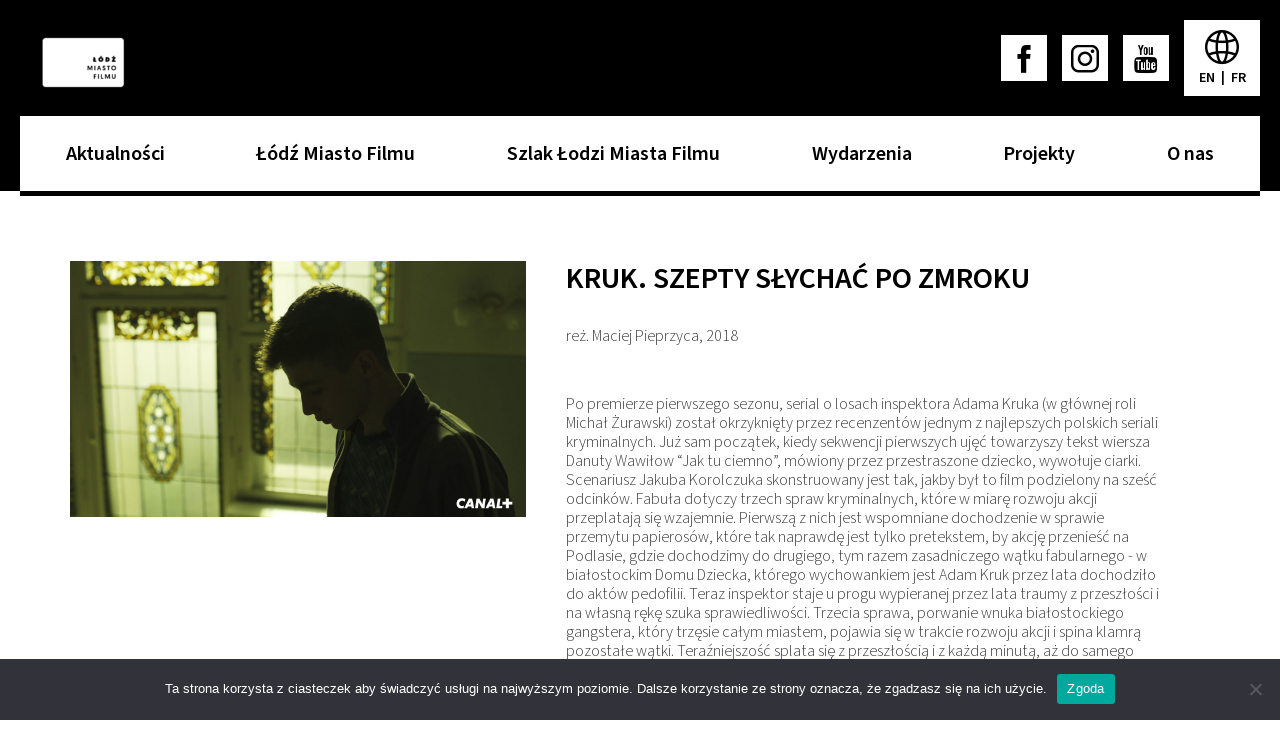

--- FILE ---
content_type: text/html; charset=UTF-8
request_url: https://lodzcityoffilm.com/filmy/kruk-szepty-slychac-po-zmroku/
body_size: 17878
content:

    <!doctype html>
<!--[if lt IE 9]><html class="no-js no-svg ie lt-ie9 lt-ie8 lt-ie7" lang=&quot;pl-PL&quot;> <![endif]-->
<!--[if IE 9]><html class="no-js no-svg ie ie9 lt-ie9 lt-ie8" lang=&quot;pl-PL&quot;> <![endif]-->
<!--[if gt IE 9]><!-->
    <html
    class="no-js no-svg" lang=&quot;pl-PL&quot;> <!--<![endif]-->
    <head>
        <meta charset="UTF-8"/>
        <meta name="description" content="Łódź Miasto Filmu">
        <link rel="stylesheet" href="https://lodzcityoffilm.com/wp-content/themes/starter-theme//build/style-397458e7c1c3107886110f8866835898.css" type="text/css" media="screen"/>
        <meta http-equiv="Content-Type" content="text/html; charset=UTF-8"/>
        <meta http-equiv="X-UA-Compatible" content="IE=edge">
        <meta name="viewport" content="width=device-width, initial-scale=1">
        <link rel="author" href="https://lodzcityoffilm.com/wp-content/themes/starter-theme/humans.txt"/>
        <link rel="pingback" href="https://lodzcityoffilm.com/xmlrpc.php"/>
        <link rel="profile" href="http://gmpg.org/xfn/11">
        <meta name='robots' content='index, follow, max-image-preview:large, max-snippet:-1, max-video-preview:-1' />
<link rel="alternate" href="https://lodzcityoffilm.com/filmy/kruk-szepty-slychac-po-zmroku/" hreflang="pl" />
<link rel="alternate" href="https://lodzcityoffilm.com/en/filmy/raven-whispers-are-heard-after-dark/" hreflang="en" />

	<!-- This site is optimized with the Yoast SEO plugin v23.8 - https://yoast.com/wordpress/plugins/seo/ -->
	<title>KRUK. SZEPTY SŁYCHAĆ PO ZMROKU - ŁÓDŹ MIASTO FILMU UNESCO EC1 film kultura</title>
	<link rel="canonical" href="https://lodzcityoffilm.com/filmy/kruk-szepty-slychac-po-zmroku/" />
	<meta property="og:locale" content="pl_PL" />
	<meta property="og:locale:alternate" content="en_GB" />
	<meta property="og:type" content="article" />
	<meta property="og:title" content="KRUK. SZEPTY SŁYCHAĆ PO ZMROKU - ŁÓDŹ MIASTO FILMU UNESCO EC1 film kultura" />
	<meta property="og:url" content="https://lodzcityoffilm.com/filmy/kruk-szepty-slychac-po-zmroku/" />
	<meta property="og:site_name" content="ŁÓDŹ MIASTO FILMU UNESCO EC1 film kultura" />
	<meta property="article:modified_time" content="2024-06-21T09:57:23+00:00" />
	<meta property="og:image" content="https://lodzcityoffilm.com/wp-content/uploads/2021/04/MicrosoftTeams-image-4-e1617805888353.png" />
	<meta property="og:image:width" content="512" />
	<meta property="og:image:height" content="362" />
	<meta property="og:image:type" content="image/png" />
	<meta name="twitter:card" content="summary_large_image" />
	<script type="application/ld+json" class="yoast-schema-graph">{"@context":"https://schema.org","@graph":[{"@type":"WebPage","@id":"https://lodzcityoffilm.com/filmy/kruk-szepty-slychac-po-zmroku/","url":"https://lodzcityoffilm.com/filmy/kruk-szepty-slychac-po-zmroku/","name":"KRUK. SZEPTY SŁYCHAĆ PO ZMROKU - ŁÓDŹ MIASTO FILMU UNESCO EC1 film kultura","isPartOf":{"@id":"https://lodzcityoffilm.com/#website"},"datePublished":"2024-06-21T09:56:19+00:00","dateModified":"2024-06-21T09:57:23+00:00","breadcrumb":{"@id":"https://lodzcityoffilm.com/filmy/kruk-szepty-slychac-po-zmroku/#breadcrumb"},"inLanguage":"pl-PL","potentialAction":[{"@type":"ReadAction","target":["https://lodzcityoffilm.com/filmy/kruk-szepty-slychac-po-zmroku/"]}]},{"@type":"BreadcrumbList","@id":"https://lodzcityoffilm.com/filmy/kruk-szepty-slychac-po-zmroku/#breadcrumb","itemListElement":[{"@type":"ListItem","position":1,"name":"Strona główna","item":"https://lodzcityoffilm.com/"},{"@type":"ListItem","position":2,"name":"KRUK. SZEPTY SŁYCHAĆ PO ZMROKU"}]},{"@type":"WebSite","@id":"https://lodzcityoffilm.com/#website","url":"https://lodzcityoffilm.com/","name":"ŁÓDŹ MIASTO FILMU UNESCO EC1 film kultura","description":"Łódź Miasto Filmu","potentialAction":[{"@type":"SearchAction","target":{"@type":"EntryPoint","urlTemplate":"https://lodzcityoffilm.com/?s={search_term_string}"},"query-input":{"@type":"PropertyValueSpecification","valueRequired":true,"valueName":"search_term_string"}}],"inLanguage":"pl-PL"}]}</script>
	<!-- / Yoast SEO plugin. -->


<link rel='dns-prefetch' href='//www.googletagmanager.com' />
<link rel="alternate" type="application/rss+xml" title="ŁÓDŹ MIASTO FILMU UNESCO EC1 film kultura &raquo; Kanał z wpisami" href="https://lodzcityoffilm.com/feed/" />
<link rel="alternate" type="application/rss+xml" title="ŁÓDŹ MIASTO FILMU UNESCO EC1 film kultura &raquo; Kanał z komentarzami" href="https://lodzcityoffilm.com/comments/feed/" />
<script type="text/javascript">
/* <![CDATA[ */
window._wpemojiSettings = {"baseUrl":"https:\/\/s.w.org\/images\/core\/emoji\/15.0.3\/72x72\/","ext":".png","svgUrl":"https:\/\/s.w.org\/images\/core\/emoji\/15.0.3\/svg\/","svgExt":".svg","source":{"concatemoji":"https:\/\/lodzcityoffilm.com\/wp-includes\/js\/wp-emoji-release.min.js?ver=6.6.4"}};
/*! This file is auto-generated */
!function(i,n){var o,s,e;function c(e){try{var t={supportTests:e,timestamp:(new Date).valueOf()};sessionStorage.setItem(o,JSON.stringify(t))}catch(e){}}function p(e,t,n){e.clearRect(0,0,e.canvas.width,e.canvas.height),e.fillText(t,0,0);var t=new Uint32Array(e.getImageData(0,0,e.canvas.width,e.canvas.height).data),r=(e.clearRect(0,0,e.canvas.width,e.canvas.height),e.fillText(n,0,0),new Uint32Array(e.getImageData(0,0,e.canvas.width,e.canvas.height).data));return t.every(function(e,t){return e===r[t]})}function u(e,t,n){switch(t){case"flag":return n(e,"\ud83c\udff3\ufe0f\u200d\u26a7\ufe0f","\ud83c\udff3\ufe0f\u200b\u26a7\ufe0f")?!1:!n(e,"\ud83c\uddfa\ud83c\uddf3","\ud83c\uddfa\u200b\ud83c\uddf3")&&!n(e,"\ud83c\udff4\udb40\udc67\udb40\udc62\udb40\udc65\udb40\udc6e\udb40\udc67\udb40\udc7f","\ud83c\udff4\u200b\udb40\udc67\u200b\udb40\udc62\u200b\udb40\udc65\u200b\udb40\udc6e\u200b\udb40\udc67\u200b\udb40\udc7f");case"emoji":return!n(e,"\ud83d\udc26\u200d\u2b1b","\ud83d\udc26\u200b\u2b1b")}return!1}function f(e,t,n){var r="undefined"!=typeof WorkerGlobalScope&&self instanceof WorkerGlobalScope?new OffscreenCanvas(300,150):i.createElement("canvas"),a=r.getContext("2d",{willReadFrequently:!0}),o=(a.textBaseline="top",a.font="600 32px Arial",{});return e.forEach(function(e){o[e]=t(a,e,n)}),o}function t(e){var t=i.createElement("script");t.src=e,t.defer=!0,i.head.appendChild(t)}"undefined"!=typeof Promise&&(o="wpEmojiSettingsSupports",s=["flag","emoji"],n.supports={everything:!0,everythingExceptFlag:!0},e=new Promise(function(e){i.addEventListener("DOMContentLoaded",e,{once:!0})}),new Promise(function(t){var n=function(){try{var e=JSON.parse(sessionStorage.getItem(o));if("object"==typeof e&&"number"==typeof e.timestamp&&(new Date).valueOf()<e.timestamp+604800&&"object"==typeof e.supportTests)return e.supportTests}catch(e){}return null}();if(!n){if("undefined"!=typeof Worker&&"undefined"!=typeof OffscreenCanvas&&"undefined"!=typeof URL&&URL.createObjectURL&&"undefined"!=typeof Blob)try{var e="postMessage("+f.toString()+"("+[JSON.stringify(s),u.toString(),p.toString()].join(",")+"));",r=new Blob([e],{type:"text/javascript"}),a=new Worker(URL.createObjectURL(r),{name:"wpTestEmojiSupports"});return void(a.onmessage=function(e){c(n=e.data),a.terminate(),t(n)})}catch(e){}c(n=f(s,u,p))}t(n)}).then(function(e){for(var t in e)n.supports[t]=e[t],n.supports.everything=n.supports.everything&&n.supports[t],"flag"!==t&&(n.supports.everythingExceptFlag=n.supports.everythingExceptFlag&&n.supports[t]);n.supports.everythingExceptFlag=n.supports.everythingExceptFlag&&!n.supports.flag,n.DOMReady=!1,n.readyCallback=function(){n.DOMReady=!0}}).then(function(){return e}).then(function(){var e;n.supports.everything||(n.readyCallback(),(e=n.source||{}).concatemoji?t(e.concatemoji):e.wpemoji&&e.twemoji&&(t(e.twemoji),t(e.wpemoji)))}))}((window,document),window._wpemojiSettings);
/* ]]> */
</script>
<style id='wp-emoji-styles-inline-css' type='text/css'>

	img.wp-smiley, img.emoji {
		display: inline !important;
		border: none !important;
		box-shadow: none !important;
		height: 1em !important;
		width: 1em !important;
		margin: 0 0.07em !important;
		vertical-align: -0.1em !important;
		background: none !important;
		padding: 0 !important;
	}
</style>
<link rel='stylesheet' id='wp-block-library-css' href='https://lodzcityoffilm.com/wp-includes/css/dist/block-library/style.min.css?ver=6.6.4' type='text/css' media='all' />
<style id='classic-theme-styles-inline-css' type='text/css'>
/*! This file is auto-generated */
.wp-block-button__link{color:#fff;background-color:#32373c;border-radius:9999px;box-shadow:none;text-decoration:none;padding:calc(.667em + 2px) calc(1.333em + 2px);font-size:1.125em}.wp-block-file__button{background:#32373c;color:#fff;text-decoration:none}
</style>
<style id='global-styles-inline-css' type='text/css'>
:root{--wp--preset--aspect-ratio--square: 1;--wp--preset--aspect-ratio--4-3: 4/3;--wp--preset--aspect-ratio--3-4: 3/4;--wp--preset--aspect-ratio--3-2: 3/2;--wp--preset--aspect-ratio--2-3: 2/3;--wp--preset--aspect-ratio--16-9: 16/9;--wp--preset--aspect-ratio--9-16: 9/16;--wp--preset--color--black: #000000;--wp--preset--color--cyan-bluish-gray: #abb8c3;--wp--preset--color--white: #ffffff;--wp--preset--color--pale-pink: #f78da7;--wp--preset--color--vivid-red: #cf2e2e;--wp--preset--color--luminous-vivid-orange: #ff6900;--wp--preset--color--luminous-vivid-amber: #fcb900;--wp--preset--color--light-green-cyan: #7bdcb5;--wp--preset--color--vivid-green-cyan: #00d084;--wp--preset--color--pale-cyan-blue: #8ed1fc;--wp--preset--color--vivid-cyan-blue: #0693e3;--wp--preset--color--vivid-purple: #9b51e0;--wp--preset--gradient--vivid-cyan-blue-to-vivid-purple: linear-gradient(135deg,rgba(6,147,227,1) 0%,rgb(155,81,224) 100%);--wp--preset--gradient--light-green-cyan-to-vivid-green-cyan: linear-gradient(135deg,rgb(122,220,180) 0%,rgb(0,208,130) 100%);--wp--preset--gradient--luminous-vivid-amber-to-luminous-vivid-orange: linear-gradient(135deg,rgba(252,185,0,1) 0%,rgba(255,105,0,1) 100%);--wp--preset--gradient--luminous-vivid-orange-to-vivid-red: linear-gradient(135deg,rgba(255,105,0,1) 0%,rgb(207,46,46) 100%);--wp--preset--gradient--very-light-gray-to-cyan-bluish-gray: linear-gradient(135deg,rgb(238,238,238) 0%,rgb(169,184,195) 100%);--wp--preset--gradient--cool-to-warm-spectrum: linear-gradient(135deg,rgb(74,234,220) 0%,rgb(151,120,209) 20%,rgb(207,42,186) 40%,rgb(238,44,130) 60%,rgb(251,105,98) 80%,rgb(254,248,76) 100%);--wp--preset--gradient--blush-light-purple: linear-gradient(135deg,rgb(255,206,236) 0%,rgb(152,150,240) 100%);--wp--preset--gradient--blush-bordeaux: linear-gradient(135deg,rgb(254,205,165) 0%,rgb(254,45,45) 50%,rgb(107,0,62) 100%);--wp--preset--gradient--luminous-dusk: linear-gradient(135deg,rgb(255,203,112) 0%,rgb(199,81,192) 50%,rgb(65,88,208) 100%);--wp--preset--gradient--pale-ocean: linear-gradient(135deg,rgb(255,245,203) 0%,rgb(182,227,212) 50%,rgb(51,167,181) 100%);--wp--preset--gradient--electric-grass: linear-gradient(135deg,rgb(202,248,128) 0%,rgb(113,206,126) 100%);--wp--preset--gradient--midnight: linear-gradient(135deg,rgb(2,3,129) 0%,rgb(40,116,252) 100%);--wp--preset--font-size--small: 13px;--wp--preset--font-size--medium: 20px;--wp--preset--font-size--large: 36px;--wp--preset--font-size--x-large: 42px;--wp--preset--spacing--20: 0.44rem;--wp--preset--spacing--30: 0.67rem;--wp--preset--spacing--40: 1rem;--wp--preset--spacing--50: 1.5rem;--wp--preset--spacing--60: 2.25rem;--wp--preset--spacing--70: 3.38rem;--wp--preset--spacing--80: 5.06rem;--wp--preset--shadow--natural: 6px 6px 9px rgba(0, 0, 0, 0.2);--wp--preset--shadow--deep: 12px 12px 50px rgba(0, 0, 0, 0.4);--wp--preset--shadow--sharp: 6px 6px 0px rgba(0, 0, 0, 0.2);--wp--preset--shadow--outlined: 6px 6px 0px -3px rgba(255, 255, 255, 1), 6px 6px rgba(0, 0, 0, 1);--wp--preset--shadow--crisp: 6px 6px 0px rgba(0, 0, 0, 1);}:where(.is-layout-flex){gap: 0.5em;}:where(.is-layout-grid){gap: 0.5em;}body .is-layout-flex{display: flex;}.is-layout-flex{flex-wrap: wrap;align-items: center;}.is-layout-flex > :is(*, div){margin: 0;}body .is-layout-grid{display: grid;}.is-layout-grid > :is(*, div){margin: 0;}:where(.wp-block-columns.is-layout-flex){gap: 2em;}:where(.wp-block-columns.is-layout-grid){gap: 2em;}:where(.wp-block-post-template.is-layout-flex){gap: 1.25em;}:where(.wp-block-post-template.is-layout-grid){gap: 1.25em;}.has-black-color{color: var(--wp--preset--color--black) !important;}.has-cyan-bluish-gray-color{color: var(--wp--preset--color--cyan-bluish-gray) !important;}.has-white-color{color: var(--wp--preset--color--white) !important;}.has-pale-pink-color{color: var(--wp--preset--color--pale-pink) !important;}.has-vivid-red-color{color: var(--wp--preset--color--vivid-red) !important;}.has-luminous-vivid-orange-color{color: var(--wp--preset--color--luminous-vivid-orange) !important;}.has-luminous-vivid-amber-color{color: var(--wp--preset--color--luminous-vivid-amber) !important;}.has-light-green-cyan-color{color: var(--wp--preset--color--light-green-cyan) !important;}.has-vivid-green-cyan-color{color: var(--wp--preset--color--vivid-green-cyan) !important;}.has-pale-cyan-blue-color{color: var(--wp--preset--color--pale-cyan-blue) !important;}.has-vivid-cyan-blue-color{color: var(--wp--preset--color--vivid-cyan-blue) !important;}.has-vivid-purple-color{color: var(--wp--preset--color--vivid-purple) !important;}.has-black-background-color{background-color: var(--wp--preset--color--black) !important;}.has-cyan-bluish-gray-background-color{background-color: var(--wp--preset--color--cyan-bluish-gray) !important;}.has-white-background-color{background-color: var(--wp--preset--color--white) !important;}.has-pale-pink-background-color{background-color: var(--wp--preset--color--pale-pink) !important;}.has-vivid-red-background-color{background-color: var(--wp--preset--color--vivid-red) !important;}.has-luminous-vivid-orange-background-color{background-color: var(--wp--preset--color--luminous-vivid-orange) !important;}.has-luminous-vivid-amber-background-color{background-color: var(--wp--preset--color--luminous-vivid-amber) !important;}.has-light-green-cyan-background-color{background-color: var(--wp--preset--color--light-green-cyan) !important;}.has-vivid-green-cyan-background-color{background-color: var(--wp--preset--color--vivid-green-cyan) !important;}.has-pale-cyan-blue-background-color{background-color: var(--wp--preset--color--pale-cyan-blue) !important;}.has-vivid-cyan-blue-background-color{background-color: var(--wp--preset--color--vivid-cyan-blue) !important;}.has-vivid-purple-background-color{background-color: var(--wp--preset--color--vivid-purple) !important;}.has-black-border-color{border-color: var(--wp--preset--color--black) !important;}.has-cyan-bluish-gray-border-color{border-color: var(--wp--preset--color--cyan-bluish-gray) !important;}.has-white-border-color{border-color: var(--wp--preset--color--white) !important;}.has-pale-pink-border-color{border-color: var(--wp--preset--color--pale-pink) !important;}.has-vivid-red-border-color{border-color: var(--wp--preset--color--vivid-red) !important;}.has-luminous-vivid-orange-border-color{border-color: var(--wp--preset--color--luminous-vivid-orange) !important;}.has-luminous-vivid-amber-border-color{border-color: var(--wp--preset--color--luminous-vivid-amber) !important;}.has-light-green-cyan-border-color{border-color: var(--wp--preset--color--light-green-cyan) !important;}.has-vivid-green-cyan-border-color{border-color: var(--wp--preset--color--vivid-green-cyan) !important;}.has-pale-cyan-blue-border-color{border-color: var(--wp--preset--color--pale-cyan-blue) !important;}.has-vivid-cyan-blue-border-color{border-color: var(--wp--preset--color--vivid-cyan-blue) !important;}.has-vivid-purple-border-color{border-color: var(--wp--preset--color--vivid-purple) !important;}.has-vivid-cyan-blue-to-vivid-purple-gradient-background{background: var(--wp--preset--gradient--vivid-cyan-blue-to-vivid-purple) !important;}.has-light-green-cyan-to-vivid-green-cyan-gradient-background{background: var(--wp--preset--gradient--light-green-cyan-to-vivid-green-cyan) !important;}.has-luminous-vivid-amber-to-luminous-vivid-orange-gradient-background{background: var(--wp--preset--gradient--luminous-vivid-amber-to-luminous-vivid-orange) !important;}.has-luminous-vivid-orange-to-vivid-red-gradient-background{background: var(--wp--preset--gradient--luminous-vivid-orange-to-vivid-red) !important;}.has-very-light-gray-to-cyan-bluish-gray-gradient-background{background: var(--wp--preset--gradient--very-light-gray-to-cyan-bluish-gray) !important;}.has-cool-to-warm-spectrum-gradient-background{background: var(--wp--preset--gradient--cool-to-warm-spectrum) !important;}.has-blush-light-purple-gradient-background{background: var(--wp--preset--gradient--blush-light-purple) !important;}.has-blush-bordeaux-gradient-background{background: var(--wp--preset--gradient--blush-bordeaux) !important;}.has-luminous-dusk-gradient-background{background: var(--wp--preset--gradient--luminous-dusk) !important;}.has-pale-ocean-gradient-background{background: var(--wp--preset--gradient--pale-ocean) !important;}.has-electric-grass-gradient-background{background: var(--wp--preset--gradient--electric-grass) !important;}.has-midnight-gradient-background{background: var(--wp--preset--gradient--midnight) !important;}.has-small-font-size{font-size: var(--wp--preset--font-size--small) !important;}.has-medium-font-size{font-size: var(--wp--preset--font-size--medium) !important;}.has-large-font-size{font-size: var(--wp--preset--font-size--large) !important;}.has-x-large-font-size{font-size: var(--wp--preset--font-size--x-large) !important;}
:where(.wp-block-post-template.is-layout-flex){gap: 1.25em;}:where(.wp-block-post-template.is-layout-grid){gap: 1.25em;}
:where(.wp-block-columns.is-layout-flex){gap: 2em;}:where(.wp-block-columns.is-layout-grid){gap: 2em;}
:root :where(.wp-block-pullquote){font-size: 1.5em;line-height: 1.6;}
</style>
<link rel='stylesheet' id='cookie-notice-front-css' href='https://lodzcityoffilm.com/wp-content/plugins/cookie-notice/css/front.min.css?ver=2.4.18' type='text/css' media='all' />
<script type="text/javascript" id="cookie-notice-front-js-before">
/* <![CDATA[ */
var cnArgs = {"ajaxUrl":"https:\/\/lodzcityoffilm.com\/wp-admin\/admin-ajax.php","nonce":"ccb02c572b","hideEffect":"fade","position":"bottom","onScroll":false,"onScrollOffset":100,"onClick":false,"cookieName":"cookie_notice_accepted","cookieTime":2592000,"cookieTimeRejected":2592000,"globalCookie":false,"redirection":false,"cache":true,"revokeCookies":false,"revokeCookiesOpt":"automatic"};
/* ]]> */
</script>
<script type="text/javascript" src="https://lodzcityoffilm.com/wp-content/plugins/cookie-notice/js/front.min.js?ver=2.4.18" id="cookie-notice-front-js"></script>
<link rel="https://api.w.org/" href="https://lodzcityoffilm.com/wp-json/" /><link rel="alternate" title="JSON" type="application/json" href="https://lodzcityoffilm.com/wp-json/wp/v2/filmy/2591" /><link rel="EditURI" type="application/rsd+xml" title="RSD" href="https://lodzcityoffilm.com/xmlrpc.php?rsd" />
<meta name="generator" content="WordPress 6.6.4" />
<link rel='shortlink' href='https://lodzcityoffilm.com/?p=2591' />
<link rel="alternate" title="oEmbed (JSON)" type="application/json+oembed" href="https://lodzcityoffilm.com/wp-json/oembed/1.0/embed?url=https%3A%2F%2Flodzcityoffilm.com%2Ffilmy%2Fkruk-szepty-slychac-po-zmroku%2F" />
<link rel="alternate" title="oEmbed (XML)" type="text/xml+oembed" href="https://lodzcityoffilm.com/wp-json/oembed/1.0/embed?url=https%3A%2F%2Flodzcityoffilm.com%2Ffilmy%2Fkruk-szepty-slychac-po-zmroku%2F&#038;format=xml" />
<meta name="cdp-version" content="1.4.9" /><meta name="generator" content="Site Kit by Google 1.139.0" /><link rel="icon" href="https://lodzcityoffilm.com/wp-content/uploads/2021/04/MicrosoftTeams-image-4-150x150.png" sizes="32x32" />
<link rel="icon" href="https://lodzcityoffilm.com/wp-content/uploads/2021/04/MicrosoftTeams-image-4-e1617805888353.png" sizes="192x192" />
<link rel="apple-touch-icon" href="https://lodzcityoffilm.com/wp-content/uploads/2021/04/MicrosoftTeams-image-4-e1617805888353.png" />
<meta name="msapplication-TileImage" content="https://lodzcityoffilm.com/wp-content/uploads/2021/04/MicrosoftTeams-image-4-e1617805888353.png" />

        
        
        
        <!-- Core CSS file -->
        <link rel="stylesheet" href="https://lodzcityoffilm.com/wp-content/themes/starter-theme/photo-swipe/photoswipe.css"> 
        
        <!-- Skin CSS file (styling of UI - buttons, caption, etc.)
             In the folder of skin CSS file there are also:
             - .png and .svg icons sprite, 
             - preloader.gif (for browsers that do not support CSS animations) -->
        <link rel="stylesheet" href="https://lodzcityoffilm.com/wp-content/themes/starter-theme/photo-swipe/default-skin/default-skin.css"> 
        
        <!-- Core JS file -->
        <script src="https://lodzcityoffilm.com/wp-content/themes/starter-theme/photo-swipe/photoswipe.min.js"></script> 
        
        <!-- UI JS file -->
        <script src="https://lodzcityoffilm.com/wp-content/themes/starter-theme/photo-swipe/photoswipe-ui-default.min.js"></script> 
    </head>
</html>
    </head><body class="filmy-template-default single single-filmy postid-2591 cookies-not-set" data-template="base.twig">



            

<style>
                .color-0:hover {
            color: #1976d2;
        }
            .color-1:hover {
            color: #d81b60;
        }
            .color-2:hover {
            color: #ff8a16;
        }
            .color-3:hover {
            color: #9c27b0;
        }
            .color-4:hover {
            color: #dd2c00;
        }
            .color-5:hover {
            color: #00838f;
        }
    </style>

<div>
    <header>
        <ul id="skiplinks" class="o-skiplinks wrapper">
                            <li>
                    <a class="o-skiplinks__link" href="#main-menu">Przejdź do nawigacji głównej</a>
                </li>
                <li>
                    <a class="o-skiplinks__link" href="#main-content">Przejdź do treści</a>
                </li>
                    </ul>

        <div class="headerImage bgImage">
            <div class="wrapper headerWrapper">
                <div class="logoWrapper">
                    <a href="/">
                                                    <img src="https://lodzcityoffilm.com/wp-content/uploads/2024/06/logo-2-126x76-c-default.png" alt="Strona główna">
                                            </a>

                    <button aria-expanded="false" id="mobile-menu-trigger" class="mobile-menu-trigger">
                        <div class='icon-menu'>
                            <span></span>
                            <span></span>
                            <span></span>
                        </div>
                        <span class="acc-hide acc-text-show">Rozwiń</span>
                        <span class="acc-hide acc-text-hide">Zwiń</span>
                        <span class="mobile-menu-trigger__text">
                            Menu
                        </span>
                    </button>
                </div>



                <section>
                    <nav class="nav" aria-label="nawigacja" role="navigation" id="navigation">
                        <div class="iconWrapper">
                            <div class="mediaWrapper">
                                <a target="_blank" href="http://facebook.com/LodzCityofFilm/" aria-label="facebook" title="facebook" class="headerIcon headerIcon--social">
                                    <div class="headerIcon__icon facebook"></div>
                                </a>
                                <a target="_blank" href="https://www.instagram.com/lodzcityoffilm/" aria-label="instagram" title="instagram" class="headerIcon headerIcon--social">
                                    <div class="headerIcon__icon instagram"></div>
                                </a>
                                <a target="_blank" href="https://www.youtube.com/channel/UCc7HtpJhY4hNbHY-5bV2GXA" aria-label="youtube" title="youtube" class="headerIcon headerIcon--social">
                                    <div class="headerIcon__icon youtube"></div>
                                </a>
                            </div>

                            <div class="headerIcon headerIcon--lang">
                                <div class="ico headerIcon__icon"></div>
                                <p class="headerIcon__text">
                                                                                                                                                                                                    <a href='https://lodzcityoffilm.com/en/filmy/raven-whispers-are-heard-after-dark/'>
                                                en
                                                <span class="acc-hide">English</span>
                                            </a>
                                                                                            &nbsp;|&nbsp;
                                                                                                                                                                                                                                                            <a href='https://lodzcityoffilm.com/fr/home-page-fr/'>
                                                fr
                                                <span class="acc-hide">Français</span>
                                            </a>
                                                                                                                                                        </p>
                            </div>
                        </div>

                        <ul role="menubar" class="nav__lvl1" id="main-menu">
                                                                                            <li class="nav__item--lvl1 has-submenu  menu-item menu-item-type-custom menu-item-object-custom menu-item-223 menu-item-has-children">
                                    <a
                                            href="#"
                                            aria-haspopup="true"
                                            aria-expanded="false"
                                            role="menuitem"
                                            data-category="aktualnosci"
                                            data-color="#1976d2"
                                            class="nav__link--lvl1 color-0"
                                            style="
                                            ;
                                                    ">
                                        <span class="acc-hide acc-text-show">Rozwiń</span>
                                        <span class="acc-hide acc-text-hide">Zwiń</span>
                                        Aktualności
                                    </a>
                                                                            <ul
                                                data-category="aktualnosci"
                                                class="nav__lvl2 "
                                                style="background-color: ;"
                                                role="menu"
                                        >
                                                                                            <li class="nav__item--lvl2  menu-item menu-item-type-post_type menu-item-object-page current_page_parent menu-item-227">
                                                    <a class="nav__link--lvl2 " href="https://lodzcityoffilm.com/aktualnosci/">Wszystkie</a>
                                                </li>
                                                                                            <li class="nav__item--lvl2  menu-item menu-item-type-taxonomy menu-item-object-category menu-item-1074">
                                                    <a class="nav__link--lvl2 " href="https://lodzcityoffilm.com/category/festiwale/">Festiwale</a>
                                                </li>
                                                                                            <li class="nav__item--lvl2  menu-item menu-item-type-taxonomy menu-item-object-category menu-item-224">
                                                    <a class="nav__link--lvl2 " href="https://lodzcityoffilm.com/category/lodzka-aleja-gwiazd/">Łódzka Aleja Gwiazd</a>
                                                </li>
                                                                                            <li class="nav__item--lvl2  menu-item menu-item-type-taxonomy menu-item-object-category menu-item-1076">
                                                    <a class="nav__link--lvl2 " href="https://lodzcityoffilm.com/category/produkcja-filmowa/">Produkcja filmowa</a>
                                                </li>
                                                                                            <li class="nav__item--lvl2  menu-item menu-item-type-taxonomy menu-item-object-category menu-item-1077">
                                                    <a class="nav__link--lvl2 " href="https://lodzcityoffilm.com/category/wydarzenia/">Wydarzenia</a>
                                                </li>
                                                                                            <li class="nav__item--lvl2  menu-item menu-item-type-taxonomy menu-item-object-category menu-item-1078">
                                                    <a class="nav__link--lvl2 " href="https://lodzcityoffilm.com/category/wystawy/">Wystawy</a>
                                                </li>
                                                                                    </ul>
                                                                    </li>
                                                                                            <li class="nav__item--lvl1 has-submenu  menu-item menu-item-type-custom menu-item-object-custom menu-item-212 menu-item-has-children">
                                    <a
                                            href="#"
                                            aria-haspopup="true"
                                            aria-expanded="false"
                                            role="menuitem"
                                            data-category="lodz-miasto-filmu"
                                            data-color="#d81b60"
                                            class="nav__link--lvl1 color-1"
                                            style="
                                            ;
                                                    ">
                                        <span class="acc-hide acc-text-show">Rozwiń</span>
                                        <span class="acc-hide acc-text-hide">Zwiń</span>
                                        Łódź Miasto Filmu
                                    </a>
                                                                            <ul
                                                data-category="lodz-miasto-filmu"
                                                class="nav__lvl2 "
                                                style="background-color: ;"
                                                role="menu"
                                        >
                                                                                            <li class="nav__item--lvl2  menu-item menu-item-type-post_type menu-item-object-lodz_miasto_filmu menu-item-210">
                                                    <a class="nav__link--lvl2 " href="https://lodzcityoffilm.com/lodz_miasto_filmu/siec-miast-kreatywnych-unesco/">Sieć Miast Kreatywnych UNESCO</a>
                                                </li>
                                                                                            <li class="nav__item--lvl2  menu-item menu-item-type-post_type menu-item-object-lodz_miasto_filmu menu-item-211">
                                                    <a class="nav__link--lvl2 " href="https://lodzcityoffilm.com/lodz_miasto_filmu/lodz-kreuje-film/">Łódź Kreuje Film</a>
                                                </li>
                                                                                            <li class="nav__item--lvl2  menu-item menu-item-type-post_type menu-item-object-lodz_miasto_filmu menu-item-1132">
                                                    <a class="nav__link--lvl2 " href="https://lodzcityoffilm.com/lodz_miasto_filmu/filmowa-historia-lodzi/">Filmowa historia Łodzi</a>
                                                </li>
                                                                                            <li class="nav__item--lvl2  menu-item menu-item-type-post_type menu-item-object-lodz_miasto_filmu menu-item-1129">
                                                    <a class="nav__link--lvl2 " href="https://lodzcityoffilm.com/lodz_miasto_filmu/lodzkie-kadry/">Łódzkie kadry</a>
                                                </li>
                                                                                            <li class="nav__item--lvl2  menu-item menu-item-type-post_type menu-item-object-lodz_miasto_filmu menu-item-1125">
                                                    <a class="nav__link--lvl2 " href="https://lodzcityoffilm.com/lodz_miasto_filmu/szkoly-wyzsze/">Szkoły wyższe</a>
                                                </li>
                                                                                    </ul>
                                                                    </li>
                                                                                            <li class="nav__item--lvl1 has-submenu  menu-item menu-item-type-custom menu-item-object-custom menu-item-1333 menu-item-has-children">
                                    <a
                                            href="#"
                                            aria-haspopup="true"
                                            aria-expanded="false"
                                            role="menuitem"
                                            data-category="szlak-lodzi-miasta-filmu"
                                            data-color="#ff8a16"
                                            class="nav__link--lvl1 color-2"
                                            style="
                                            ;
                                                    ">
                                        <span class="acc-hide acc-text-show">Rozwiń</span>
                                        <span class="acc-hide acc-text-hide">Zwiń</span>
                                        Szlak Łodzi Miasta Filmu
                                    </a>
                                                                            <ul
                                                data-category="szlak-lodzi-miasta-filmu"
                                                class="nav__lvl2 "
                                                style="background-color: ;"
                                                role="menu"
                                        >
                                                                                            <li class="nav__item--lvl2  menu-item menu-item-type-post_type menu-item-object-szlak_miasta_filmu menu-item-1334">
                                                    <a class="nav__link--lvl2 " href="https://lodzcityoffilm.com/szlak_miasta_filmu/o-projekcie/">O SZLAKU FILMOWYM</a>
                                                </li>
                                                                                            <li class="nav__item--lvl2  menu-item menu-item-type-post_type menu-item-object-szlak_miasta_filmu menu-item-1337">
                                                    <a class="nav__link--lvl2 " href="https://lodzcityoffilm.com/szlak_miasta_filmu/spacery/">SPACERY</a>
                                                </li>
                                                                                            <li class="nav__item--lvl2  menu-item menu-item-type-post_type menu-item-object-szlak_miasta_filmu menu-item-1335">
                                                    <a class="nav__link--lvl2 " href="https://lodzcityoffilm.com/szlak_miasta_filmu/filmy/">FILMY</a>
                                                </li>
                                                                                            <li class="nav__item--lvl2  menu-item menu-item-type-post_type menu-item-object-szlak_miasta_filmu menu-item-1336">
                                                    <a class="nav__link--lvl2 " href="https://lodzcityoffilm.com/szlak_miasta_filmu/miejsca/">MIEJSCA</a>
                                                </li>
                                                                                            <li class="nav__item--lvl2  menu-item menu-item-type-post_type menu-item-object-szlak_miasta_filmu menu-item-1987">
                                                    <a class="nav__link--lvl2 " href="https://lodzcityoffilm.com/szlak_miasta_filmu/tworcy/">TWÓRCY</a>
                                                </li>
                                                                                            <li class="nav__item--lvl2  menu-item menu-item-type-post_type menu-item-object-szlak_miasta_filmu menu-item-1749">
                                                    <a class="nav__link--lvl2 " href="https://lodzcityoffilm.com/szlak_miasta_filmu/partnerzy/">PARTNERZY SZLAKU FILMOWEGO</a>
                                                </li>
                                                                                    </ul>
                                                                    </li>
                                                                                            <li class="nav__item--lvl1 has-submenu  menu-item menu-item-type-custom menu-item-object-custom menu-item-213 menu-item-has-children">
                                    <a
                                            href="#"
                                            aria-haspopup="true"
                                            aria-expanded="false"
                                            role="menuitem"
                                            data-category="dla-amatorow-kina"
                                            data-color="#9c27b0"
                                            class="nav__link--lvl1 color-3"
                                            style="
                                            ;
                                                    ">
                                        <span class="acc-hide acc-text-show">Rozwiń</span>
                                        <span class="acc-hide acc-text-hide">Zwiń</span>
                                        Wydarzenia
                                    </a>
                                                                            <ul
                                                data-category="dla-amatorow-kina"
                                                class="nav__lvl2 "
                                                style="background-color: ;"
                                                role="menu"
                                        >
                                                                                            <li class="nav__item--lvl2  menu-item menu-item-type-post_type menu-item-object-wydarzenia menu-item-1114">
                                                    <a class="nav__link--lvl2 " href="https://lodzcityoffilm.com/wydarzenia/festiwale-filmowe/">Festiwale filmowe</a>
                                                </li>
                                                                                            <li class="nav__item--lvl2  menu-item menu-item-type-post_type menu-item-object-wydarzenia menu-item-1116">
                                                    <a class="nav__link--lvl2 " href="https://lodzcityoffilm.com/wydarzenia/kina/">Kina</a>
                                                </li>
                                                                                            <li class="nav__item--lvl2  menu-item menu-item-type-post_type menu-item-object-wydarzenia menu-item-1113">
                                                    <a class="nav__link--lvl2 " href="https://lodzcityoffilm.com/wydarzenia/szlak-lodzi-filmowej/">Szlak Łodzi Filmowej</a>
                                                </li>
                                                                                    </ul>
                                                                    </li>
                                                                                            <li class="nav__item--lvl1 has-submenu  menu-item menu-item-type-custom menu-item-object-custom menu-item-218 menu-item-has-children">
                                    <a
                                            href="#"
                                            aria-haspopup="true"
                                            aria-expanded="false"
                                            role="menuitem"
                                            data-category="dla-profesjonalistow"
                                            data-color="#dd2c00"
                                            class="nav__link--lvl1 color-4"
                                            style="
                                            ;
                                                    ">
                                        <span class="acc-hide acc-text-show">Rozwiń</span>
                                        <span class="acc-hide acc-text-hide">Zwiń</span>
                                        Projekty
                                    </a>
                                                                            <ul
                                                data-category="dla-profesjonalistow"
                                                class="nav__lvl2 "
                                                style="background-color: ;"
                                                role="menu"
                                        >
                                                                                            <li class="nav__item--lvl2  menu-item menu-item-type-post_type menu-item-object-projekty menu-item-1120">
                                                    <a class="nav__link--lvl2 " href="https://lodzcityoffilm.com/projekty/lodz-film-commission-2/">Łódź Film Commission</a>
                                                </li>
                                                                                            <li class="nav__item--lvl2  menu-item menu-item-type-post_type menu-item-object-projekty menu-item-1126">
                                                    <a class="nav__link--lvl2 " href="https://lodzcityoffilm.com/projekty/lodzka-aleja-gwiazd/">Łódzka Aleja Gwiazd</a>
                                                </li>
                                                                                    </ul>
                                                                    </li>
                                                                                            <li class="nav__item--lvl1 has-submenu  menu-item menu-item-type-custom menu-item-object-custom menu-item-219 menu-item-has-children">
                                    <a
                                            href="#"
                                            aria-haspopup="true"
                                            aria-expanded="false"
                                            role="menuitem"
                                            data-category="dla-mediow"
                                            data-color="#00838f"
                                            class="nav__link--lvl1 color-5"
                                            style="
                                            ;
                                                    ">
                                        <span class="acc-hide acc-text-show">Rozwiń</span>
                                        <span class="acc-hide acc-text-hide">Zwiń</span>
                                        O nas
                                    </a>
                                                                            <ul
                                                data-category="dla-mediow"
                                                class="nav__lvl2 "
                                                style="background-color: ;"
                                                role="menu"
                                        >
                                                                                            <li class="nav__item--lvl2  menu-item menu-item-type-post_type menu-item-object-o_nas menu-item-1110">
                                                    <a class="nav__link--lvl2 " href="https://lodzcityoffilm.com/o_nas/kontakt/">Kontakt</a>
                                                </li>
                                                                                            <li class="nav__item--lvl2  menu-item menu-item-type-post_type menu-item-object-o_nas menu-item-1111">
                                                    <a class="nav__link--lvl2 " href="https://lodzcityoffilm.com/o_nas/do-pobrania/">Do pobrania</a>
                                                </li>
                                                                                            <li class="nav__item--lvl2  menu-item menu-item-type-custom menu-item-object-custom menu-item-1112">
                                                    <a class="nav__link--lvl2 " href="https://ec1lodz.pl/">EC1 Łódź</a>
                                                </li>
                                                                                    </ul>
                                                                    </li>
                                                    </ul>
                    </nav>
                </section>
            </div>
        </div>
    </header>
    <div class="nav-content" id="nav-content"></div>
</div>

<main role="main" id="main-content">
    <div class="wrapper">
                    <article class="format-regular post-wrapper">
            <figure class="format-regular__image">
            
                            <img src="https://lodzcityoffilm.com/wp-content/uploads/2024/06/4.-Kruk.jpg" alt=" ">
                    </figure>
    
    <div class="format-regular__content">
        <header class="page-header">
            <div class="post-tile__top">
                            </div>

            <h1><p>KRUK. SZEPTY SŁYCHAĆ PO ZMROKU</p>
</h1>

                    </header>

        <section class="format-regular__text">
            <p>reż. Maciej Pieprzyca, 2018</p>
<p>&nbsp;</p>
<p>Po premierze pierwszego sezonu, serial o losach inspektora Adama Kruka (w głównej roli Michał Żurawski) został okrzyknięty przez recenzentów jednym z najlepszych polskich seriali kryminalnych. Już sam początek, kiedy sekwencji pierwszych ujęć towarzyszy tekst wiersza Danuty Wawiłow “Jak tu ciemno”, mówiony przez przestraszone dziecko, wywołuje ciarki. Scenariusz Jakuba Korolczuka skonstruowany jest tak, jakby był to film podzielony na sześć odcinków. Fabuła dotyczy trzech spraw kryminalnych, które w miarę rozwoju akcji przeplatają się wzajemnie. Pierwszą z nich jest wspomniane dochodzenie w sprawie przemytu papierosów, które tak naprawdę jest tylko pretekstem, by akcję przenieść na Podlasie, gdzie dochodzimy do drugiego, tym razem zasadniczego wątku fabularnego - w białostockim Domu Dziecka, którego wychowankiem jest Adam Kruk przez lata dochodziło do aktów pedofilii. Teraz inspektor staje u progu wypieranej przez lata traumy z przeszłości i na własną rękę szuka sprawiedliwości. Trzecia sprawa, porwanie wnuka białostockiego gangstera, który trzęsie całym miastem, pojawia się w trakcie rozwoju akcji i spina klamrą pozostałe wątki. Teraźniejszość splata się z przeszłością i z każdą minutą, aż do samego końca, odkrywane są kolejne karty, które uzupełniają luki i układają się w kompletną opowieść.</p>
<p>Pierwszy odcinek jest pewnego rodzaju wprowadzeniem bohaterów, ale scenarzysta nie traci zbyt wiele czasu na ich prezentację. Główny bohater, inspektor Adam Kruk, ma prawdziwy talent do rozwiązywania zagadek, coś w rodzaju szóstego zmysłu. Jedno spojrzenie na rozmówcę otwiera w Kruku jakieś dodatkowe, trzecie oko. Czemu jednak chodzi w kołnierzu ortopedycznym i skąd ten nie dający żyć ból - tego nie wiemy. Sławek, przybysz z czasów dzieciństwa jest postacią dosyć enigmatyczną. Początkowo myślimy, że to przyjaciel, jednak Kruk odnosi się do niego w sposób dość chłodny, a po scenie w łazience, można mieć już całkowity zamęt w głowie na temat ich relacji. Tajemnica tego bohatera wyjaśnia się w trakcie kolejnych odcinków, zaoszczędzimy więc sobie spoilerów. Z kolei żona Adama, Anna, to chyba najjaśniejszy punkt w jego życiorysie. To w niej ostatecznie Kruk znajdzie ukojenie dla swojej skołatanej duszy. Znakomicie przedstawia się też drugi plan: białostocki komendant Stanisław Tylenda to prawdziwy typ spod ciemnej gwiazdy (w tej roli znakomity Andrzej Zaborski). Od początku budzi podejrzenia, a im lepiej go poznajemy, tym większą budzi odrazę swoja pychą i poczuciem bezkarności w imieniu sprawowanej władzy. Podległy mu policjant i krewniak jednocześnie, Marek Kaponow (grany przez Mariusza Jakusa, aktora teatru Jaracza w Łodzi, a szerszej publiczności znanego dzięki roli sadystycznego wojskowego w “Samowolce” Feliksa Falka) ma świetne układy z białostockim światkiem przestępczym. I choć w trakcie rozwoju fabuły przechodzi przemianę, będzie musiał zapłacić za stare grzechy. Kara za wyrządzone w przeszłości zło jest bowiem głównym motywem serialu. Szymon Wasiluk (w tej roli Marcin Bosak), skrzywdzony przed laty chłopiec powraca jako dorosły mężczyzna o psychopatycznych skłonnościach, a jego celem będzie dokonanie ostatecznej zemsty.</p>
<p>Klimat Podlasia dodatkowo podkręca mroczną atmosferę serialu. Jawi się ono widzowi jako tajemnicza kraina pełna wiszących mgieł, wysokich traw, milczących jezior. Tak jakby gdzieś tam na wschodzie, na pograniczu, łatwiej było ukryć zło. Zdjęcia Jana Holoubka - skądinąd reżysera stylowych i mrocznych seriali - i Witolda Płóciennika potęgują jeszcze to doznanie. Podobnie działa muzyka Bartosza Chajdeckiego, wplatająca w ścieżkę motywy folklorystyczne. „Kołysanka kruka” („Czorny woron litaje”), będąca motywem przewodnim całego sezonu, stylizowana na podlaskie pieśni ludowe, została zaśpiewana podlaską gwarą ukraińską przez białostocką grupę “Południce”.</p>
<p>&nbsp;</p>
<p>Do najważniejszych łódzkich lokacji serialu zaliczyć można:</p>
<p>&nbsp;</p>
<p><u>Kamienica Dawida Tempela, ul. Sienkiewicza 4</u></p>
<p>Pod tym adresem znajduje się łódzkie mieszkanie Kruka. Kiedy budzi się rano w swym mieszkaniu, widzimy obolałego, zmęczonego faceta. Rozmawia w kuchni ze swoją żoną, Anną (w tej roli Katarzyna Wajda), która jest nauczycielką. To dzisiaj Adam ma odwiedzić jej klasę i opowiedzieć o swojej pracy. Jednak gdy Kruk zostaje sam w domu, zaczynają się kłopoty. Uzależniony od przeciwbólowych opioidów, łyka je by przetrwać kolejny dzień. Jednocześnie do umywalki w łazience wyrzuca leki psychotropowe. Nagle w łazience pojawia się mały chłopiec w okularach, który grając na harmonijce otwiera symboliczne drzwi do przeszłości. Dowiadujemy się, że obaj, Adam i jego przyjaciel z dawnych lat, Sławek, byli wychowankami domu dziecka w Białymstoku.</p>
<p>Kiedy znów znajdziemy się w łódzkim mieszkaniu Kruka, zobaczymy Annę, która stawia na stole talerze z zupą. Tymczasem na balkonie Sławek gra na swojej nieodłącznej harmonijce, a w tle widzimy dawny gmach Centrali Tekstylnej. Adam tłumaczy żonie, że zgodnie z nakazem przełożonego musi wyjechać na miesiąc do Białegostoku, by rozwiązać sprawę przemytu papierosów. Sytuacja jest napięta. Anna spodziewa się dziecka i nie chce zostać w tym momencie sama. Kruk, zapewniając, że zdążą wszystko zrobić po jego powrocie, decyduje się na wyjazd</p>
<p><img class="alignnone size-large wp-image-2593" src="https://lodzcityoffilm.com/wp-content/uploads/2024/06/1.-Kruk-1024x576.jpg" alt="" width="1024" height="576" /></p>
<p>&nbsp;</p>
<p><u>Hotel “Daria” Dworek Myśliwski, Arturówek, ul. Studencka 2</u></p>
<p>Malowniczy pałacyk zagrał w serialu dom rodziny Morawskich. Budynek filmowany był zarówno z zewnątrz jak i wewnątrz. Stąd zostaje porwany wnuk podlaskiego biznesmena, Zygmunta Morawskiego. Inspektor Adam Kruk dokonuje wizji lokalnej i próbuje odgadnąć kolejne kroki porywacza.</p>
<p><img class="alignnone size-large wp-image-2594" src="https://lodzcityoffilm.com/wp-content/uploads/2024/06/2.-Kruk-1024x576.jpg" alt="" width="1024" height="576" /></p>
<p>&nbsp;</p>
<p><u>Ośrodek Wypoczynkowo - Hotelowy “Prząśniczka”, Arturówek, ul. Studencka 20/24</u></p>
<p>W pierwszym odcinku serialu, tuż po tym jak inspektor Adam Kruk przenosi się na Podlasie, zostaje mu przydzielona sprawa obrabowania domu wczasowego. W towarzystwie miejscowych policjantów Kruk jedzie na miejsce kradzieży. Kierujący samochodem policjant Marek Kaponow (Mariusz Jakus) podjeżdża właśnie pod ośrodek “Prząśniczka”.</p>
<p>&nbsp;</p>
<p><u>Wieżowiec, ul. Wigury 25</u></p>
<p>Wejście do łódzkiego wieżowca zagrało komisariat w Białymstoku. Kiedy Kruk po raz pierwszy w serialu przyjeżdża na wschód, parkuje swój samochód właśnie pod tym budynkiem. W tle widać kolorową elewację salonu meblowego Empir. Od czasów zdjęć do serialu wieżowiec przeszedł gruntowny remont i dziś wygląda już zupełnie inaczej.</p>
<p>&nbsp;</p>
<p><u>Kaplica w szpitalu im. Radlińskiego, ul. Drewnowska 75</u></p>
<p>W dawnym szpitalu ortopedycznym przy ul. Drewnowskiej kręcono sceny z przeszłości Kruka. W przyszpitalnej kaplicy zaaranżowano dormitorium w podlaskim domu dziecka, w którym wychowywał się Adam Kruk. W zamian za sąsiednie łóżko nowo przybyły chłopiec, Sławek, obiecuje nauczyć Adama gry na harmonijce ustnej.</p>
<p><img class="alignnone size-large wp-image-2595" src="https://lodzcityoffilm.com/wp-content/uploads/2024/06/3.-Kruk-1024x576.jpg" alt="" width="1024" height="576" /></p>
<p>&nbsp;</p>
<p><u>Pałacyk Elektrowni Łódzkiej, ul. Gdańska 107</u></p>
<p>Zabytkowa willa została wykorzystana w serialu jako siedziba sierocińca, w którym wychowuje się Adam Kruk. Budynek był filmowany zarówno z zewnątrz - w scenach kiedy wychowankowie grają w piłkę, a także wewnątrz. Szczególnie charakterystyczna jest klatka schodowa z dużymi witrażowymi oknami, gdzie dochodzi do dramatycznych wydarzeń, które na zawsze pozostawią ślad na zdrowiu Kruka.</p>
<p><img class="alignnone size-large wp-image-2597" src="https://lodzcityoffilm.com/wp-content/uploads/2024/06/4.-Kruk-1-1024x576.jpg" alt="" width="1024" height="576" /></p>
<p>&nbsp;</p>
<p><u>Osiedle im. Montwiłła-Mireckiego</u></p>
<p>W ostatniej scenie pierwszego sezonu serialu Kruk wyjawia swojej żonie tajemnice z  przeszłości. Wypowiedziane na głos słowa powodują, że towarzyszący mu wszędzie skrzywdzony przyjaciel z dzieciństwa w końcu odchodzi. Widzimy chłopca, który idzie ulicą Gustawa Daniłowskiego.</p>
<p><img class="alignnone size-large wp-image-2596" src="https://lodzcityoffilm.com/wp-content/uploads/2024/06/5.-Kruk-1024x576.jpg" alt="" width="1024" height="576" /></p>
<p>&nbsp;</p>

        </section>
    </div>
</article>

    <div class="post-wrapper">
            <div class="row recomendedBox recomendedBox__first">
        <div class="col col-12">
            <h2 class="recomendedBox__hedaer">Zobacz, jakie filmy były kręcone w Łodzi:</h2>
        </div>
                    <div class="col col-3 col-xs-12 col-sm-6 col-md-6">
                <a href="https://lodzcityoffilm.com/filmy/faraon/" class="news-box">
    
    <h2 class="news-box__title-wrapper">
        <span class="news-box__title">FARAON</span>
    </h2>

    
            <img src="https://lodzcityoffilm.com/wp-content/uploads/2023/05/10.-Wytwornia-Filmow-Fabularnych_Faraon_Jerzy-Kawalerowicz-e1718789087642-600x600-c-default.jpg" alt="" class="news-box__image" />
    </a>



            </div>
                    <div class="col col-3 col-xs-12 col-sm-6 col-md-6">
                <a href="https://lodzcityoffilm.com/filmy/przypadek/" class="news-box">
    
    <h2 class="news-box__title-wrapper">
        <span class="news-box__title">PRZYPADEK</span>
    </h2>

    
            <img src="https://lodzcityoffilm.com/wp-content/uploads/2023/05/7.-Instytut-Europejski_Przypadek-600x600-c-default.jpg" alt="" class="news-box__image" />
    </a>



            </div>
                    <div class="col col-3 col-xs-12 col-sm-6 col-md-6">
                <a href="https://lodzcityoffilm.com/filmy/krol/" class="news-box">
    
    <h2 class="news-box__title-wrapper">
        <span class="news-box__title">KRÓL</span>
    </h2>

    
            <img src="https://lodzcityoffilm.com/wp-content/uploads/2024/06/3.-Krol-2-600x600-c-default.jpg" alt="" class="news-box__image" />
    </a>



            </div>
                    <div class="col col-3 col-xs-12 col-sm-6 col-md-6">
                <a href="https://lodzcityoffilm.com/filmy/andrzej-wajda/" class="news-box">
    
    <h2 class="news-box__title-wrapper">
        <span class="news-box__title">Andrzej Wajda</span>
    </h2>

    
            <img src="https://lodzcityoffilm.com/wp-content/uploads/2023/06/Andrzej-Wajda-podczas-realizacji-filmu-Ziemia-obiecana-.-1974-r.-Fot.-PAPCAFA.-Zbraniecki-600x600-c-default.jpg" alt="" class="news-box__image" />
    </a>



            </div>
            </div>
    <div class="row recomendedBox">
        <div class="col col-12">
            <h2 class="recomendedBox__hedaer">Zobacz popularne miejsca filmowe:</h2>
        </div>
                    <div class="col col-3 col-xs-12 col-sm-6 col-md-6">
                <a href="https://lodzcityoffilm.com/miejsca/palac-maurycego-poznanskiego/" class="news-box">
    
    <h2 class="news-box__title-wrapper">
        <span class="news-box__title">MUZEUM SZTUKI W ŁODZI</span>
    </h2>

    
            <img src="https://lodzcityoffilm.com/wp-content/uploads/2021/09/Palac_Maurycego_Poznańskiego_z_1896_r_obecnie_muzeum_sztuki_-_panoramio-600x600-c-default.jpeg" alt="" class="news-box__image" />
    </a>



            </div>
                    <div class="col col-3 col-xs-12 col-sm-6 col-md-6">
                <a href="https://lodzcityoffilm.com/miejsca/sienkiewicza-4/" class="news-box">
    
    <h2 class="news-box__title-wrapper">
        <span class="news-box__title">SIENKIEWICZA 4</span>
    </h2>

    
            <img src="https://lodzcityoffilm.com/wp-content/uploads/2024/05/Sienkiewicza-4-600x600-c-default.jpg" alt="" class="news-box__image" />
    </a>



            </div>
                    <div class="col col-3 col-xs-12 col-sm-6 col-md-6">
                <a href="https://lodzcityoffilm.com/miejsca/willa-jozefa-richtera/" class="news-box">
    
    <h2 class="news-box__title-wrapper">
        <span class="news-box__title">WILLA JÓZEFA RICHTERA</span>
    </h2>

    
            <img src="https://lodzcityoffilm.com/wp-content/uploads/2023/05/wILLA-rICHTERA-1-600x600-c-default.jpg" alt="" class="news-box__image" />
    </a>



            </div>
                    <div class="col col-3 col-xs-12 col-sm-6 col-md-6">
                <a href="https://lodzcityoffilm.com/miejsca/iii-liceum-ogolnoksztalcace/" class="news-box">
    
    <h2 class="news-box__title-wrapper">
        <span class="news-box__title">III LICEUM OGÓLNOKSZTAŁCĄCE</span>
    </h2>

    
            <img src="https://lodzcityoffilm.com/wp-content/uploads/2024/05/IIILO-600x600-c-default.jpg" alt="" class="news-box__image" />
    </a>



            </div>
            </div>
    </div>
        </div>
</main>

    <footer id="footer">
        <footer class="footer">
    <div class="footer__top">
        <div class="wrapper wrapper--flex">
                                                <div class="footer__column">
                        <span class="footer-menu-header">Aktualności</span>
                        <ul>
                                                            <li class=" menu-item menu-item-type-post_type menu-item-object-page current_page_parent menu-item-227">
                                    <a href="https://lodzcityoffilm.com/aktualnosci/">Wszystkie</a>
                                </li>
                                                            <li class=" menu-item menu-item-type-taxonomy menu-item-object-category menu-item-1074">
                                    <a href="https://lodzcityoffilm.com/category/festiwale/">Festiwale</a>
                                </li>
                                                            <li class=" menu-item menu-item-type-taxonomy menu-item-object-category menu-item-224">
                                    <a href="https://lodzcityoffilm.com/category/lodzka-aleja-gwiazd/">Łódzka Aleja Gwiazd</a>
                                </li>
                                                            <li class=" menu-item menu-item-type-taxonomy menu-item-object-category menu-item-1076">
                                    <a href="https://lodzcityoffilm.com/category/produkcja-filmowa/">Produkcja filmowa</a>
                                </li>
                                                            <li class=" menu-item menu-item-type-taxonomy menu-item-object-category menu-item-1077">
                                    <a href="https://lodzcityoffilm.com/category/wydarzenia/">Wydarzenia</a>
                                </li>
                                                            <li class=" menu-item menu-item-type-taxonomy menu-item-object-category menu-item-1078">
                                    <a href="https://lodzcityoffilm.com/category/wystawy/">Wystawy</a>
                                </li>
                                                    </ul>
                    </div>
                                                                <div class="footer__column">
                        <span class="footer-menu-header">Łódź Miasto Filmu</span>
                        <ul>
                                                            <li class=" menu-item menu-item-type-post_type menu-item-object-lodz_miasto_filmu menu-item-210">
                                    <a href="https://lodzcityoffilm.com/lodz_miasto_filmu/siec-miast-kreatywnych-unesco/">Sieć Miast Kreatywnych UNESCO</a>
                                </li>
                                                            <li class=" menu-item menu-item-type-post_type menu-item-object-lodz_miasto_filmu menu-item-211">
                                    <a href="https://lodzcityoffilm.com/lodz_miasto_filmu/lodz-kreuje-film/">Łódź Kreuje Film</a>
                                </li>
                                                            <li class=" menu-item menu-item-type-post_type menu-item-object-lodz_miasto_filmu menu-item-1132">
                                    <a href="https://lodzcityoffilm.com/lodz_miasto_filmu/filmowa-historia-lodzi/">Filmowa historia Łodzi</a>
                                </li>
                                                            <li class=" menu-item menu-item-type-post_type menu-item-object-lodz_miasto_filmu menu-item-1129">
                                    <a href="https://lodzcityoffilm.com/lodz_miasto_filmu/lodzkie-kadry/">Łódzkie kadry</a>
                                </li>
                                                            <li class=" menu-item menu-item-type-post_type menu-item-object-lodz_miasto_filmu menu-item-1125">
                                    <a href="https://lodzcityoffilm.com/lodz_miasto_filmu/szkoly-wyzsze/">Szkoły wyższe</a>
                                </li>
                                                    </ul>
                    </div>
                                                                <div class="footer__column">
                        <span class="footer-menu-header">Szlak Łodzi Miasta Filmu</span>
                        <ul>
                                                            <li class=" menu-item menu-item-type-post_type menu-item-object-szlak_miasta_filmu menu-item-1334">
                                    <a href="https://lodzcityoffilm.com/szlak_miasta_filmu/o-projekcie/">O SZLAKU FILMOWYM</a>
                                </li>
                                                            <li class=" menu-item menu-item-type-post_type menu-item-object-szlak_miasta_filmu menu-item-1337">
                                    <a href="https://lodzcityoffilm.com/szlak_miasta_filmu/spacery/">SPACERY</a>
                                </li>
                                                            <li class=" menu-item menu-item-type-post_type menu-item-object-szlak_miasta_filmu menu-item-1335">
                                    <a href="https://lodzcityoffilm.com/szlak_miasta_filmu/filmy/">FILMY</a>
                                </li>
                                                            <li class=" menu-item menu-item-type-post_type menu-item-object-szlak_miasta_filmu menu-item-1336">
                                    <a href="https://lodzcityoffilm.com/szlak_miasta_filmu/miejsca/">MIEJSCA</a>
                                </li>
                                                            <li class=" menu-item menu-item-type-post_type menu-item-object-szlak_miasta_filmu menu-item-1987">
                                    <a href="https://lodzcityoffilm.com/szlak_miasta_filmu/tworcy/">TWÓRCY</a>
                                </li>
                                                            <li class=" menu-item menu-item-type-post_type menu-item-object-szlak_miasta_filmu menu-item-1749">
                                    <a href="https://lodzcityoffilm.com/szlak_miasta_filmu/partnerzy/">PARTNERZY SZLAKU FILMOWEGO</a>
                                </li>
                                                    </ul>
                    </div>
                                                                <div class="footer__column">
                        <span class="footer-menu-header">Wydarzenia</span>
                        <ul>
                                                            <li class=" menu-item menu-item-type-post_type menu-item-object-wydarzenia menu-item-1114">
                                    <a href="https://lodzcityoffilm.com/wydarzenia/festiwale-filmowe/">Festiwale filmowe</a>
                                </li>
                                                            <li class=" menu-item menu-item-type-post_type menu-item-object-wydarzenia menu-item-1116">
                                    <a href="https://lodzcityoffilm.com/wydarzenia/kina/">Kina</a>
                                </li>
                                                            <li class=" menu-item menu-item-type-post_type menu-item-object-wydarzenia menu-item-1113">
                                    <a href="https://lodzcityoffilm.com/wydarzenia/szlak-lodzi-filmowej/">Szlak Łodzi Filmowej</a>
                                </li>
                                                    </ul>
                    </div>
                                                                <div class="footer__column">
                        <span class="footer-menu-header">Projekty</span>
                        <ul>
                                                            <li class=" menu-item menu-item-type-post_type menu-item-object-projekty menu-item-1120">
                                    <a href="https://lodzcityoffilm.com/projekty/lodz-film-commission-2/">Łódź Film Commission</a>
                                </li>
                                                            <li class=" menu-item menu-item-type-post_type menu-item-object-projekty menu-item-1126">
                                    <a href="https://lodzcityoffilm.com/projekty/lodzka-aleja-gwiazd/">Łódzka Aleja Gwiazd</a>
                                </li>
                                                    </ul>
                    </div>
                                                                <div class="footer__column">
                        <span class="footer-menu-header">O nas</span>
                        <ul>
                                                            <li class=" menu-item menu-item-type-post_type menu-item-object-o_nas menu-item-1110">
                                    <a href="https://lodzcityoffilm.com/o_nas/kontakt/">Kontakt</a>
                                </li>
                                                            <li class=" menu-item menu-item-type-post_type menu-item-object-o_nas menu-item-1111">
                                    <a href="https://lodzcityoffilm.com/o_nas/do-pobrania/">Do pobrania</a>
                                </li>
                                                            <li class=" menu-item menu-item-type-custom menu-item-object-custom menu-item-1112">
                                    <a href="https://ec1lodz.pl/">EC1 Łódź</a>
                                </li>
                                                    </ul>
                    </div>
                                    </div>
    </div>

    <div class="footer__bottom">
        <div class="wrapper">
            <div class="footer__left">
                <div class="footer__row">
                    <div class="footer__col-left">
                                                    <img src="https://lodzcityoffilm.com/wp-content/uploads/2024/06/logo-2-105x64-c-default.png" alt="">
                                            </div>

                    <div class="footer__col-right">
                                                    <p class="h4">&quot;EC1ŁÓDŹ - MIASTO KULTURY&quot; W ŁODZI</p>
                        
                        <p class="footer__adress">
                            ul. Targowa 1/3
<br>
90-022 Łódź
                        </p>
                    </div>
                </div>

                <div class="footer__row">
                    <div class="footer__col-left">
                        <img class="lodz-logo" src="https://lodzcityoffilm.com/wp-content/uploads/2019/08/lodzcreates-81x43-c-default.png" alt="">
                    </div>
                    <div class="footer__col-right">
                        <p class="footer__subtitle">
                                                            Zadanie współfinansowane ze środków Miasta Łodzi
                                                    </p>
                    </div>
                </div>

                <div class="footer__social">
                    <ul>
                        <li><a target="_blank"href="http://facebook.com/LodzCityofFilm/" title="facebook" class="facebook"><div class="ico"></div><span>facebook</span></a></li>
                        <li><a target="_blank"href="https://www.instagram.com/lodzcityoffilm/" title="instagram" class="instagram"><div class="ico"></div><span>instagram</span></a></li>
                        <li><a target="_blank"href="https://www.youtube.com/channel/UCc7HtpJhY4hNbHY-5bV2GXA" title="youtube" class="youtube"><div class="ico"></div><span>youtube</span></a></li>
                    </ul>
                </div>

                <div class="footer__row footer__row--copy">
                    <span>Copyright
                        2026
                    </span>

                    <span class="footer__menu">
                                                    <a href="https://www.ec1lodz.pl/">EC1Lodz</a>
                                                    <a href="https://lodzcityoffilm.com/polityka-cookies/">polityka cookies</a>
                                            </span>
                </div>
            </div>
        </div>
    </div>
</footer>
    </footer>
    <link rel='stylesheet' id='acf-global-css' href='https://lodzcityoffilm.com/wp-content/plugins/advanced-custom-fields-pro/assets/css/acf-global.css?ver=5.8.3' type='text/css' media='all' />
<link rel='stylesheet' id='acf-input-css' href='https://lodzcityoffilm.com/wp-content/plugins/advanced-custom-fields-pro/assets/css/acf-input.css?ver=5.8.3' type='text/css' media='all' />
<link rel='stylesheet' id='acf-pro-input-css' href='https://lodzcityoffilm.com/wp-content/plugins/advanced-custom-fields-pro/pro/assets/css/acf-pro-input.css?ver=5.8.3' type='text/css' media='all' />
<link rel='stylesheet' id='select2-css' href='https://lodzcityoffilm.com/wp-content/plugins/advanced-custom-fields-pro/assets/inc/select2/4/select2.min.css?ver=4.0' type='text/css' media='all' />
<link rel='stylesheet' id='acf-datepicker-css' href='https://lodzcityoffilm.com/wp-content/plugins/advanced-custom-fields-pro/assets/inc/datepicker/jquery-ui.min.css?ver=1.11.4' type='text/css' media='all' />
<link rel='stylesheet' id='acf-timepicker-css' href='https://lodzcityoffilm.com/wp-content/plugins/advanced-custom-fields-pro/assets/inc/timepicker/jquery-ui-timepicker-addon.min.css?ver=1.6.1' type='text/css' media='all' />
<link rel='stylesheet' id='wp-color-picker-css' href='https://lodzcityoffilm.com/wp-admin/css/color-picker.min.css?ver=6.6.4' type='text/css' media='all' />
<script type="text/javascript" src="https://lodzcityoffilm.com/wp-includes/js/jquery/jquery.min.js?ver=3.7.1" id="jquery-core-js"></script>
<script type="text/javascript" src="https://lodzcityoffilm.com/wp-includes/js/jquery/jquery-migrate.min.js?ver=3.4.1" id="jquery-migrate-js"></script>
<script type="text/javascript" src="https://lodzcityoffilm.com/wp-includes/js/jquery/ui/core.min.js?ver=1.13.3" id="jquery-ui-core-js"></script>
<script type="text/javascript" src="https://lodzcityoffilm.com/wp-includes/js/jquery/ui/mouse.min.js?ver=1.13.3" id="jquery-ui-mouse-js"></script>
<script type="text/javascript" src="https://lodzcityoffilm.com/wp-includes/js/jquery/ui/sortable.min.js?ver=1.13.3" id="jquery-ui-sortable-js"></script>
<script type="text/javascript" src="https://lodzcityoffilm.com/wp-includes/js/jquery/ui/resizable.min.js?ver=1.13.3" id="jquery-ui-resizable-js"></script>
<script type="text/javascript" id="acf-input-js-extra">
/* <![CDATA[ */
var acfL10n = {"Select Image":"Wybierz obraz","Edit Image":"Edytuj obraz","Update Image":"Aktualizuj obraz","All images":"Wszystkie obrazy","Select File":"Wybierz plik","Edit File":"Edytuj plik","Update File":"Aktualizuj plik","Maximum values reached ( {max} values )":"Maksymalna liczba warto\u015bci zosta\u0142a przekroczona ( {max} warto\u015bci )","Loading":"\u0141adowanie","No matches found":"Nie znaleziono pasuj\u0105cych wynik\u00f3w","Sorry, this browser does not support geolocation":"Przepraszamy, ta przegl\u0105darka nie obs\u0142uguje geolokalizacji","Minimum rows reached ({min} rows)":"Osi\u0105gni\u0119to minimum liczby wierszy ( {min} wierszy )","Maximum rows reached ({max} rows)":"Osi\u0105gni\u0119to maksimum liczby wierszy ( {max} wierszy )","layout":"uk\u0142ad","layouts":"uk\u0142ady","This field requires at least {min} {label} {identifier}":"To pole wymaga przynajmniej {min} {label} {identifier}","This field has a limit of {max} {label} {identifier}":"To pole ma ograniczenie {max} {label} {identifier}","{available} {label} {identifier} available (max {max})":"{available} {label} {identifier} dost\u0119pne (max {max})","{required} {label} {identifier} required (min {min})":"{required} {label} {identifier} wymagane (min {min})","Flexible Content requires at least 1 layout":"Elastyczne pole wymaga przynajmniej 1 uk\u0142adu","Add Image to Gallery":"Dodaj obraz do galerii","Maximum selection reached":"Maksimum ilo\u015bci wybor\u00f3w osi\u0105gni\u0119te"};
/* ]]> */
</script>
<script type="text/javascript" src="https://lodzcityoffilm.com/wp-content/plugins/advanced-custom-fields-pro/assets/js/acf-input.min.js?ver=5.8.3" id="acf-input-js"></script>
<script type="text/javascript" src="https://lodzcityoffilm.com/wp-content/plugins/advanced-custom-fields-pro/pro/assets/js/acf-pro-input.min.js?ver=5.8.3" id="acf-pro-input-js"></script>
<script type="text/javascript" src="https://lodzcityoffilm.com/wp-content/plugins/advanced-custom-fields-pro/assets/inc/select2/4/select2.full.min.js?ver=4.0" id="select2-js"></script>
<script type="text/javascript" src="https://lodzcityoffilm.com/wp-includes/js/jquery/ui/datepicker.min.js?ver=1.13.3" id="jquery-ui-datepicker-js"></script>
<script type="text/javascript" src="https://lodzcityoffilm.com/wp-content/plugins/advanced-custom-fields-pro/assets/inc/timepicker/jquery-ui-timepicker-addon.min.js?ver=1.6.1" id="acf-timepicker-js"></script>
<script type="text/javascript" src="https://lodzcityoffilm.com/wp-includes/js/jquery/ui/draggable.min.js?ver=1.13.3" id="jquery-ui-draggable-js"></script>
<script type="text/javascript" src="https://lodzcityoffilm.com/wp-includes/js/jquery/ui/slider.min.js?ver=1.13.3" id="jquery-ui-slider-js"></script>
<script type="text/javascript" src="https://lodzcityoffilm.com/wp-includes/js/jquery/jquery.ui.touch-punch.js?ver=0.2.2" id="jquery-touch-punch-js"></script>
<script type="text/javascript" src="https://lodzcityoffilm.com/wp-admin/js/iris.min.js?ver=1.0.7" id="iris-js"></script>
<script type="text/javascript" id="wp-color-picker-js-extra">
/* <![CDATA[ */
var wpColorPickerL10n = {"clear":"Wyczy\u015b\u0107","defaultString":"Domy\u015blna warto\u015b\u0107","pick":"Wybierz kolor","current":"Bie\u017c\u0105cy Kolor"};
/* ]]> */
</script>
<script type="text/javascript" src="https://lodzcityoffilm.com/wp-admin/js/color-picker.min.js?ver=6.6.4" id="wp-color-picker-js"></script>
<script type="text/javascript">
(function() {
				var expirationDate = new Date();
				expirationDate.setTime( expirationDate.getTime() + 31536000 * 1000 );
				document.cookie = "pll_language=pl; expires=" + expirationDate.toUTCString() + "; path=/; secure; SameSite=Lax";
			}());

</script>
<script type="text/javascript">
acf.data = {"screen":null,"post_id":null,"nonce":"307923a1f4","admin_url":"https:\/\/lodzcityoffilm.com\/wp-admin\/","ajaxurl":"https:\/\/lodzcityoffilm.com\/wp-admin\/admin-ajax.php","validation":null,"wp_version":"6.6.4","acf_version":"5.8.3","browser":"chrome","locale":"pl_PL","rtl":false,"editor":"classic","mimeTypeIcon":"https:\/\/lodzcityoffilm.com\/wp-includes\/images\/media\/default.png","mimeTypes":{"jpg|jpeg|jpe":"image\/jpeg","gif":"image\/gif","png":"image\/png","bmp":"image\/bmp","tiff|tif":"image\/tiff","webp":"image\/webp","avif":"image\/avif","ico":"image\/x-icon","heic":"image\/heic","asf|asx":"video\/x-ms-asf","wmv":"video\/x-ms-wmv","wmx":"video\/x-ms-wmx","wm":"video\/x-ms-wm","avi":"video\/avi","divx":"video\/divx","flv":"video\/x-flv","mov|qt":"video\/quicktime","mpeg|mpg|mpe":"video\/mpeg","mp4|m4v":"video\/mp4","ogv":"video\/ogg","webm":"video\/webm","mkv":"video\/x-matroska","3gp|3gpp":"video\/3gpp","3g2|3gp2":"video\/3gpp2","txt|asc|c|cc|h|srt":"text\/plain","csv":"text\/csv","tsv":"text\/tab-separated-values","ics":"text\/calendar","rtx":"text\/richtext","css":"text\/css","vtt":"text\/vtt","dfxp":"application\/ttaf+xml","mp3|m4a|m4b":"audio\/mpeg","aac":"audio\/aac","ra|ram":"audio\/x-realaudio","wav":"audio\/wav","ogg|oga":"audio\/ogg","flac":"audio\/flac","mid|midi":"audio\/midi","wma":"audio\/x-ms-wma","wax":"audio\/x-ms-wax","mka":"audio\/x-matroska","rtf":"application\/rtf","pdf":"application\/pdf","class":"application\/java","tar":"application\/x-tar","zip":"application\/zip","gz|gzip":"application\/x-gzip","rar":"application\/rar","7z":"application\/x-7z-compressed","psd":"application\/octet-stream","xcf":"application\/octet-stream","doc":"application\/msword","pot|pps|ppt":"application\/vnd.ms-powerpoint","wri":"application\/vnd.ms-write","xla|xls|xlt|xlw":"application\/vnd.ms-excel","mdb":"application\/vnd.ms-access","mpp":"application\/vnd.ms-project","docx":"application\/vnd.openxmlformats-officedocument.wordprocessingml.document","docm":"application\/vnd.ms-word.document.macroEnabled.12","dotx":"application\/vnd.openxmlformats-officedocument.wordprocessingml.template","dotm":"application\/vnd.ms-word.template.macroEnabled.12","xlsx":"application\/vnd.openxmlformats-officedocument.spreadsheetml.sheet","xlsm":"application\/vnd.ms-excel.sheet.macroEnabled.12","xlsb":"application\/vnd.ms-excel.sheet.binary.macroEnabled.12","xltx":"application\/vnd.openxmlformats-officedocument.spreadsheetml.template","xltm":"application\/vnd.ms-excel.template.macroEnabled.12","xlam":"application\/vnd.ms-excel.addin.macroEnabled.12","pptx":"application\/vnd.openxmlformats-officedocument.presentationml.presentation","pptm":"application\/vnd.ms-powerpoint.presentation.macroEnabled.12","ppsx":"application\/vnd.openxmlformats-officedocument.presentationml.slideshow","ppsm":"application\/vnd.ms-powerpoint.slideshow.macroEnabled.12","potx":"application\/vnd.openxmlformats-officedocument.presentationml.template","potm":"application\/vnd.ms-powerpoint.template.macroEnabled.12","ppam":"application\/vnd.ms-powerpoint.addin.macroEnabled.12","sldx":"application\/vnd.openxmlformats-officedocument.presentationml.slide","sldm":"application\/vnd.ms-powerpoint.slide.macroEnabled.12","onetoc|onetoc2|onetmp|onepkg":"application\/onenote","oxps":"application\/oxps","xps":"application\/vnd.ms-xpsdocument","odt":"application\/vnd.oasis.opendocument.text","odp":"application\/vnd.oasis.opendocument.presentation","ods":"application\/vnd.oasis.opendocument.spreadsheet","odg":"application\/vnd.oasis.opendocument.graphics","odc":"application\/vnd.oasis.opendocument.chart","odb":"application\/vnd.oasis.opendocument.database","odf":"application\/vnd.oasis.opendocument.formula","wp|wpd":"application\/wordperfect","key":"application\/vnd.apple.keynote","numbers":"application\/vnd.apple.numbers","pages":"application\/vnd.apple.pages"},"select2L10n":{"matches_1":"Dost\u0119pny jest jeden wynik. Aby go wybra\u0107, wci\u015bnij klawisz enter.","matches_n":"Dost\u0119pnych wynik\u00f3w - %d. U\u017cyj strza\u0142ek w g\u00f3r\u0119 i w d\u00f3\u0142, aby nawigowa\u0107.","matches_0":"Nie znaleziono wynik\u00f3w","input_too_short_1":"Wpisz 1 lub wi\u0119cej znak\u00f3w","input_too_short_n":"Wpisz %d lub wi\u0119cej znak\u00f3w","input_too_long_1":"Prosz\u0119 usun\u0105\u0107 1 znak","input_too_long_n":"Prosz\u0119 usun\u0105\u0107 %d znaki\/\u00f3w","selection_too_long_1":"Mo\u017cesz wybra\u0107 tylko 1 element","selection_too_long_n":"Mo\u017cesz wybra\u0107 tylko %d elementy\/\u00f3w","load_more":"\u0141aduj\u0119 wi\u0119cej wynik\u00f3w&hellip;","searching":"Szukam&hellip;","load_fail":"\u0141adowanie zako\u0144czone niepowodzeniem"},"google_map_api":"https:\/\/maps.googleapis.com\/maps\/api\/js?libraries=places&ver=3&callback&language=pl_PL","datePickerL10n":{"closeText":"Gotowe","currentText":"Dzisiaj","nextText":"Dalej","prevText":"Wstecz","weekHeader":"Tydz","monthNames":["stycze\u0144","luty","marzec","kwiecie\u0144","maj","czerwiec","lipiec","sierpie\u0144","wrzesie\u0144","pa\u017adziernik","listopad","grudzie\u0144"],"monthNamesShort":["sty","lut","mar","kwi","maj","cze","lip","sie","wrz","pa\u017a","lis","gru"],"dayNames":["niedziela","poniedzia\u0142ek","wtorek","\u015broda","czwartek","pi\u0105tek","sobota"],"dayNamesMin":["N","P","W","\u015a","C","P","S"],"dayNamesShort":["niedz.","pon.","wt.","\u015br.","czw.","pt.","sob."]},"dateTimePickerL10n":{"timeOnlyTitle":"Wybierz czas","timeText":"Czas","hourText":"Godzina","minuteText":"Minuta","secondText":"Sekunda","millisecText":"Milisekunda","microsecText":"Mikrosekunda","timezoneText":"Strefa czasu","currentText":"Teraz","closeText":"Gotowe","selectText":"Wybierz","amNames":["AM","A"],"pmNames":["PM","P"]}};
acf.l10n = [];
</script>
<script type="text/javascript">
acf.doAction('prepare');
</script>

		<!-- Cookie Notice plugin v2.4.18 by Hu-manity.co https://hu-manity.co/ -->
		<div id="cookie-notice" role="dialog" class="cookie-notice-hidden cookie-revoke-hidden cn-position-bottom" aria-label="Cookie Notice" style="background-color: rgba(50,50,58,1);"><div class="cookie-notice-container" style="color: #fff"><span id="cn-notice-text" class="cn-text-container">Ta strona korzysta z ciasteczek aby świadczyć usługi na najwyższym poziomie. Dalsze korzystanie ze strony oznacza, że zgadzasz się na ich użycie.</span><span id="cn-notice-buttons" class="cn-buttons-container"><a href="#" id="cn-accept-cookie" data-cookie-set="accept" class="cn-set-cookie cn-button" aria-label="Zgoda" style="background-color: #00a99d">Zgoda</a></span><span id="cn-close-notice" data-cookie-set="accept" class="cn-close-icon" title="Nie wyrażam zgody"></span></div>
			
		</div>
		<!-- / Cookie Notice plugin -->

<script src="https://maps.googleapis.com/maps/api/js?key=AIzaSyDFv6MnFyg0X0ZOQ-wUguc9Z_5nJjJ9WQU"></script>
<script src="https://lodzcityoffilm.com/wp-content/themes/starter-theme//build/scripts-a0de04f51f6dc54ac22ce86c5a45fa21.js"></script>
<script id="__bs_script__">
    // <![CDATA[
    document.write("<script async src='http://HOST:3000/browser-sync/browser-sync-client.js?v=2.26.7'><\/script>".replace("HOST", location.hostname));
</script></body></html>


<!-- Page supported by LiteSpeed Cache 6.5.2 on 2026-01-30 16:32:33 -->

--- FILE ---
content_type: application/javascript
request_url: https://lodzcityoffilm.com/wp-content/themes/starter-theme//build/scripts-a0de04f51f6dc54ac22ce86c5a45fa21.js
body_size: 2628
content:

// header navbar
const menuItems = document.getElementsByClassName('nav__item--lvl1 has-submenu');
const navContent = document.getElementById('nav-content');
let activeIndex = -1, isAnimating = false;

const handleOpen = (trigger, element) => {
  trigger.setAttribute('aria-expanded', "true");
  element.classList.add('active');
  element.style.display = 'inherit';
  element.style.maxHeight = '0';
  element.style.maxHeight = `${element.scrollHeight}px`;
  setTimeout(() => {
    element.style.maxHeight = '';
    element.style.display = '';
  }, 500);
}

const handleClose = (trigger, element) => {
  trigger.setAttribute('aria-expanded', "false");
  
  element.style.display = 'inherit';
  element.style.maxHeight = `${element.scrollHeight}px`;
  element.classList.remove('active');
  setTimeout(() => {
    element.style.maxHeight = '0';
  })
  setTimeout(() => {
    element.style.maxHeight = '';
    element.style.display = '';
  }, 500);
}

const resetActiveItem = () => {
  const activeSubmenu = menuItems[activeIndex].querySelector('.nav__lvl2');
  const activeLink = menuItems[activeIndex].querySelector('a');
  activeLink.style.color = '';
  
  if(activeSubmenu.classList.contains('active')) {
    handleClose(activeLink, activeSubmenu);
  }
}

Array.prototype.forEach.call(menuItems, (el, i) => {
  const triggerLink = el.querySelector('a');
  triggerLink.addEventListener("click", (event) => {
    event.preventDefault();
    
    const submenu = el.querySelector('.nav__lvl2');
    const color = triggerLink.dataset.color;
    const isCloseAction = activeIndex === i;

    if (isCloseAction) {
      triggerLink.style.color = '';
      submenu.style.backgroundColor = '';
      navContent.style.height = '0';
      handleClose(triggerLink, submenu);
    } else {
      if (activeIndex >= 0) {
        resetActiveItem();
      }
      triggerLink.style.color = color;
      submenu.style.backgroundColor = color;
      handleOpen(triggerLink, submenu);
      navContent.style.height = `${submenu.scrollHeight}px`;
    }
    activeIndex = isCloseAction ? -1 : i;
    
  });
});


//MOBILE
const navigation = document.getElementById('navigation');
const mobileMenuTrigger = document.getElementById('mobile-menu-trigger');

document.addEventListener('DOMContentLoaded', function() {
  checkActualIndex();
  
  if (activeIndex !== -1 && navContent && navContent.style) {
    navContent.style.height = `${menuItems[activeIndex].querySelector('.nav__lvl2').scrollHeight}px`;
  }
  
  if (mobileMenuTrigger) {
    mobileMenuTrigger.addEventListener('click', (event) => {
      if (navigation.classList.contains('active')) {
        handleClose(mobileMenuTrigger, navigation);
      } else {
        handleOpen(mobileMenuTrigger, navigation);
      }
      event.preventDefault();
    })
  }
})

// const secondLevelLists = document.getElementsByClassName("headerBottom");
// const boxes = document.getElementsByClassName("box");

// for (let i = 0; i < firstLevelButtons.length; i++) {
//   const button = firstLevelButtons[i];
//   button.addEventListener("click", () => {
//     const category = button.dataset.category;
//     const color = button.dataset.color;
//     const isMenuClose = activeIndex === i;
//
//     if (isMenuClose) {
//       button.style.color = "";
//       secondLevelWrapper.style.backgroundColor = "";
//     } else {
//       button.style.color = color;
//       secondLevelWrapper.style.backgroundColor = color;
//
//       if (activeIndex >= 0) {
//         firstLevelButtons[activeIndex].style.color = "";
//       }
//     }
//
//     for (let list of secondLevelLists) {
//       const isActiveClass = list.classList.contains("active");
//       if (list.dataset.category === category && !isActiveClass) {
//         list.classList.add("active");
//       } else if (isActiveClass) {
//         list.classList.remove("active");
//       }
//     }
//
//     for (let box of boxes) {
//       if (box.dataset.category !== category && !isMenuClose) {
//         box.classList.add("inactive");
//       } else {
//         box.classList.remove("inactive");
//       }
//     }
//
//     activeIndex = isMenuClose ? -1 : i;
//   });
// }

function checkActualIndex() {
  const currentMenu = document.getElementsByClassName("current-menu-parent")[0];
  if (!currentMenu) return;

  const children = currentMenu.parentNode.children;
  for (let i = 0; i < children.length; i++) {
    if (currentMenu === children[i]) {
      activeIndex = i;
    }
  }
}

// function scrollToActiveMenuItem() {
//   const scrollArea = document.querySelector(".headerTop");
//   const activeItem = document.querySelector(".current-menu-parent");
//
//   if (typeof window.orientation !== "undefined" && scrollArea && activeItem) {
//     const left = activeItem.getBoundingClientRect().x - 30;
//
//     setTimeout(() => {
//       scrollArea.scroll({
//         top: 0,
//         left: left,
//         behavior: "smooth"
//       });
//     }, 300);
//   }
// }
//
// scrollToActiveMenuItem();

// GOOGLE map
const mapElement = document.getElementById("contact-map");
const addressElement = document.getElementById("address");

if (mapElement && addressElement) {
  const address = addressElement.innerText;
  const geocoder = new google.maps.Geocoder();
  geocoder.geocode(
    {
      address: address
    },
    function(results, status) {
      if (status === "OK") {
        const options = {
          zoom: 15,
          center: results[0].geometry.location,
          mapTypeId: google.maps.MapTypeId.ROADMAP,
          disableDefaultUI: true
        };

        const map = new google.maps.Map(mapElement, options);

        map.set("styles", [
          {
            featureType: "water",
            elementType: "geometry",
            stylers: [
              {
                color: "#e9e9e9"
              },
              {
                lightness: 17
              }
            ]
          },
          {
            featureType: "landscape",
            elementType: "geometry",
            stylers: [
              {
                color: "#f5f5f5"
              },
              {
                lightness: 20
              }
            ]
          },
          {
            featureType: "road.highway",
            elementType: "geometry.fill",
            stylers: [
              {
                color: "#ffffff"
              },
              {
                lightness: 17
              }
            ]
          },
          {
            featureType: "road.highway",
            elementType: "geometry.stroke",
            stylers: [
              {
                color: "#ffffff"
              },
              {
                lightness: 29
              },
              {
                weight: 0.2
              }
            ]
          },
          {
            featureType: "road.arterial",
            elementType: "geometry",
            stylers: [
              {
                color: "#ffffff"
              },
              {
                lightness: 18
              }
            ]
          },
          {
            featureType: "road.local",
            elementType: "geometry",
            stylers: [
              {
                color: "#ffffff"
              },
              {
                lightness: 16
              }
            ]
          },
          {
            featureType: "poi",
            elementType: "geometry",
            stylers: [
              {
                color: "#f5f5f5"
              },
              {
                lightness: 21
              }
            ]
          },
          {
            featureType: "poi.park",
            elementType: "geometry",
            stylers: [
              {
                color: "#dedede"
              },
              {
                lightness: 21
              }
            ]
          },
          {
            elementType: "labels.text.stroke",
            stylers: [
              {
                visibility: "on"
              },
              {
                color: "#ffffff"
              },
              {
                lightness: 16
              }
            ]
          },
          {
            elementType: "labels.text.fill",
            stylers: [
              {
                saturation: 36
              },
              {
                color: "#333333"
              },
              {
                lightness: 40
              }
            ]
          },
          {
            elementType: "labels.icon",
            stylers: [
              {
                visibility: "off"
              }
            ]
          },
          {
            featureType: "transit",
            elementType: "geometry",
            stylers: [
              {
                color: "#f2f2f2"
              },
              {
                lightness: 19
              }
            ]
          },
          {
            featureType: "administrative",
            elementType: "geometry.fill",
            stylers: [
              {
                color: "#fefefe"
              },
              {
                lightness: 20
              }
            ]
          },
          {
            featureType: "administrative",
            elementType: "geometry.stroke",
            stylers: [
              {
                color: "#fefefe"
              },
              {
                lightness: 17
              },
              {
                weight: 1.2
              }
            ]
          }
        ]);

        const addressTooltip = address.replace(",", "<br/>");
        const contentString = `
          <h1 class="contact__tooltip-header">NCKF</h1>
          <p class="contact__tooltip-content">
            ${addressTooltip}
          </p>
        `;

        const infoWindow = new google.maps.InfoWindow({
          content: contentString
        });

        const marker = new google.maps.Marker({
          map: map,
          position: results[0].geometry.location,
          icon: '/wp-content/uploads/2019/09/map_point.png'
        });

        marker.addListener("click", function() {
          infoWindow.open(map, marker);
        });
      }
    }
  );
}


// function isTouchDevice() {
//
//   var prefixes = ' -webkit- -moz- -o- -ms- '.split(' ');
//
//   var mq = function (query) {
//     return window.matchMedia(query).matches;
//   }
//
//   if (('ontouchstart' in window) || window.DocumentTouch && document instanceof DocumentTouch) {
//     return true;
//   }
//
//   // include the 'heartz' as a way to have a non matching MQ to help terminate the join
//   // https://git.io/vznFH
//   var query = ['(', prefixes.join('touch-enabled),('), 'heartz', ')'].join('');
//   return mq(query);
// }
//
// if(!isTouchDevice()) {
//
//   jQuery('.headerTop__item').on('mouseenter', function(e){
//
//     if(jQuery(e.target).attr('style').search('color') === -1 || jQuery(e.target).is('[style]') === false) {
//       jQuery(e.target).trigger('click');
//     }
//
//   })
//
// }
